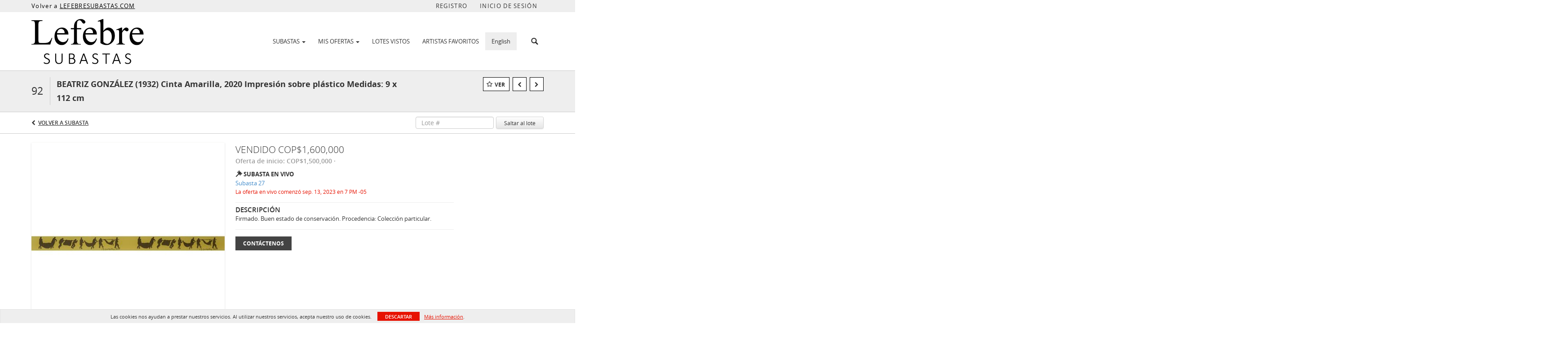

--- FILE ---
content_type: text/css
request_url: https://auction.lefebresubastas.com/css/locale-style-es-mx.css?version=fa5308
body_size: 973
content:
/* automation variables */
/* Standard Colors */
/* Colors for live auction left column, where it says "Now", "Paused", and "Closed" on the top right of the left column. */
/* End of colors for live auction left column */
/* Lot grid view colors */
/* End of lot grid view colors */
/* Text color for:
	- "Won"
	- "Bidding $3,000 (Max. $4,000)"
	- "You bid $3,000" (for timed auctions to indicate what your bid was for a non-active lot)
*/
/* Text color for "Outbid $4,000 [...] Current $4,500". */
/* Lot list background color when hovering. */
/*$auction-status-color-default: transparentize($primary-color-medium,0.1) !default;
$auction-status-text-color-default: #fff !default;*/
/*$button-color-black-text-shadow: #495d75 !default;
$button-color-black-border: #8598a9 !default;
$button-color-black-shadow: #131d27 !default;*/
/* TODO Need to create red color button for the demo template */
/* Emulating bootstrap default line height, useful when you want to reset the line height */
/* Line height value used for a nearly zero pixel gap around text. Useful when you want to align text pixel perfectly. */
/* Deprecated, do not use this. Use $am-logo-color from _menu.scss instead. */
/* new menu variables */
/* realestate menu variables */
.auth-page .forgot-password-link, .auth-page .back-to-login-link {
  position: inherit;
  float: left; }

/* this will apply to all non english people. fab wanted the credit card fields to all go to the next line, this will do just that. */
.profile-page .form-section .form-group label,
.bidder-register-page .form-section .form-group label {
  height: auto; }

.profile-page .new-credit-card-form .credit-card-inputs .card-number, .profile-page .new-credit-card-form .credit-card-inputs .cvc-code, .profile-page .new-credit-card-form .credit-card-inputs .expiry-month, .profile-page .new-credit-card-form .credit-card-inputs .expiry-year, .profile-page .form-section .new-credit-card-form .credit-card-inputs .card-number, .profile-page .form-section .new-credit-card-form .credit-card-inputs .cvc-code, .profile-page .form-section .new-credit-card-form .credit-card-inputs .expiry-month, .profile-page .form-section .new-credit-card-form .credit-card-inputs .expiry-year,
.bidder-register-page .new-credit-card-form .credit-card-inputs .card-number,
.bidder-register-page .new-credit-card-form .credit-card-inputs .cvc-code,
.bidder-register-page .new-credit-card-form .credit-card-inputs .expiry-month,
.bidder-register-page .new-credit-card-form .credit-card-inputs .expiry-year,
.bidder-register-page .form-section .new-credit-card-form .credit-card-inputs .card-number,
.bidder-register-page .form-section .new-credit-card-form .credit-card-inputs .cvc-code,
.bidder-register-page .form-section .new-credit-card-form .credit-card-inputs .expiry-month,
.bidder-register-page .form-section .new-credit-card-form .credit-card-inputs .expiry-year {
  float: none;
  display: block; }

/*# sourceMappingURL=locale-style-es-mx.css.map */

--- FILE ---
content_type: image/svg+xml
request_url: https://auction.lefebresubastas.com/img/appbadges/es/ios.svg
body_size: 25615
content:
<?xml version="1.0" encoding="UTF-8"?>
<svg xmlns="http://www.w3.org/2000/svg" xmlns:xlink="http://www.w3.org/1999/xlink" width="135pt" height="40pt" viewBox="0 0 135 40" version="1.1">
<g id="surface1">
<path style=" stroke:none;fill-rule:nonzero;fill:rgb(65.098039%,65.098039%,65.098039%);fill-opacity:1;" d="M 130.195312 40 L 4.730469 40 C 2.121094 40 0 37.871094 0 35.265625 L 0 4.726562 C 0 2.121094 2.121094 0 4.730469 0 L 130.195312 0 C 132.804688 0 135 2.121094 135 4.726562 L 135 35.265625 C 135 37.871094 132.804688 40 130.195312 40 Z M 130.195312 40 "/>
<path style=" stroke:none;fill-rule:nonzero;fill:rgb(0%,0%,0%);fill-opacity:1;" d="M 134.03125 35.269531 C 134.03125 37.382812 132.316406 39.097656 130.199219 39.097656 L 4.730469 39.097656 C 2.609375 39.097656 0.890625 37.382812 0.890625 35.269531 L 0.890625 4.726562 C 0.890625 2.609375 2.609375 0.890625 4.730469 0.890625 L 130.195312 0.890625 C 132.316406 0.890625 134.03125 2.609375 134.03125 4.726562 Z M 134.03125 35.269531 "/>
<path style=" stroke:none;fill-rule:nonzero;fill:rgb(100%,100%,100%);fill-opacity:1;" d="M 30.132812 19.785156 C 30.105469 16.5625 32.773438 14.992188 32.894531 14.921875 C 31.382812 12.71875 29.039062 12.414062 28.21875 12.390625 C 26.25 12.183594 24.34375 13.570312 23.339844 13.570312 C 22.320312 13.570312 20.777344 12.410156 19.113281 12.445312 C 16.972656 12.480469 14.972656 13.71875 13.871094 15.640625 C 11.605469 19.566406 13.296875 25.328125 15.46875 28.5 C 16.554688 30.054688 17.824219 31.789062 19.484375 31.726562 C 21.109375 31.660156 21.714844 30.691406 23.675781 30.691406 C 25.621094 30.691406 26.191406 31.726562 27.882812 31.6875 C 29.628906 31.660156 30.726562 30.128906 31.773438 28.5625 C 33.027344 26.78125 33.53125 25.027344 33.554688 24.9375 C 33.511719 24.925781 30.167969 23.648438 30.132812 19.785156 Z M 30.132812 19.785156 "/>
<path style=" stroke:none;fill-rule:nonzero;fill:rgb(100%,100%,100%);fill-opacity:1;" d="M 26.933594 10.304688 C 27.808594 9.214844 28.40625 7.726562 28.238281 6.21875 C 26.972656 6.273438 25.390625 7.09375 24.480469 8.160156 C 23.675781 9.101562 22.953125 10.648438 23.140625 12.097656 C 24.5625 12.203125 26.019531 11.382812 26.933594 10.304688 Z M 26.933594 10.304688 "/>
<path style=" stroke:none;fill-rule:nonzero;fill:rgb(100%,100%,100%);fill-opacity:1;" d="M 53.648438 31.503906 L 51.378906 31.503906 L 50.132812 27.59375 L 45.808594 27.59375 L 44.625 31.503906 L 42.414062 31.503906 L 46.699219 18.195312 L 49.34375 18.195312 Z M 49.757812 25.953125 L 48.632812 22.480469 C 48.515625 22.125 48.292969 21.289062 47.964844 19.972656 L 47.921875 19.972656 C 47.792969 20.539062 47.582031 21.375 47.289062 22.480469 L 46.1875 25.953125 Z M 49.757812 25.953125 "/>
<path style=" stroke:none;fill-rule:nonzero;fill:rgb(100%,100%,100%);fill-opacity:1;" d="M 64.664062 26.589844 C 64.664062 28.21875 64.226562 29.511719 63.34375 30.457031 C 62.554688 31.300781 61.570312 31.722656 60.402344 31.722656 C 59.136719 31.722656 58.230469 31.265625 57.675781 30.359375 L 57.636719 30.359375 L 57.636719 35.414062 L 55.503906 35.414062 L 55.503906 25.066406 C 55.503906 24.039062 55.476562 22.988281 55.425781 21.90625 L 57.300781 21.90625 L 57.417969 23.429688 L 57.460938 23.429688 C 58.171875 22.28125 59.25 21.710938 60.695312 21.710938 C 61.828125 21.710938 62.773438 22.15625 63.53125 23.054688 C 64.289062 23.949219 64.664062 25.128906 64.664062 26.589844 Z M 62.492188 26.664062 C 62.492188 25.730469 62.285156 24.960938 61.863281 24.355469 C 61.402344 23.722656 60.78125 23.40625 60.007812 23.40625 C 59.480469 23.40625 59.003906 23.585938 58.574219 23.929688 C 58.148438 24.28125 57.867188 24.738281 57.734375 25.304688 C 57.671875 25.566406 57.636719 25.785156 57.636719 25.953125 L 57.636719 27.554688 C 57.636719 28.253906 57.851562 28.839844 58.277344 29.320312 C 58.707031 29.804688 59.261719 30.042969 59.945312 30.042969 C 60.75 30.042969 61.375 29.734375 61.820312 29.113281 C 62.269531 28.496094 62.492188 27.679688 62.492188 26.664062 Z M 62.492188 26.664062 "/>
<path style=" stroke:none;fill-rule:nonzero;fill:rgb(100%,100%,100%);fill-opacity:1;" d="M 75.703125 26.589844 C 75.703125 28.21875 75.261719 29.511719 74.378906 30.457031 C 73.589844 31.300781 72.609375 31.722656 71.4375 31.722656 C 70.175781 31.722656 69.265625 31.265625 68.714844 30.359375 L 68.675781 30.359375 L 68.675781 35.414062 L 66.542969 35.414062 L 66.542969 25.066406 C 66.542969 24.039062 66.515625 22.988281 66.464844 21.90625 L 68.339844 21.90625 L 68.457031 23.429688 L 68.496094 23.429688 C 69.207031 22.28125 70.285156 21.710938 71.734375 21.710938 C 72.867188 21.710938 73.8125 22.15625 74.570312 23.054688 C 75.324219 23.949219 75.703125 25.128906 75.703125 26.589844 Z M 73.53125 26.664062 C 73.53125 25.730469 73.320312 24.960938 72.898438 24.355469 C 72.4375 23.722656 71.820312 23.40625 71.042969 23.40625 C 70.515625 23.40625 70.039062 23.585938 69.609375 23.929688 C 69.183594 24.28125 68.902344 24.738281 68.773438 25.304688 C 68.707031 25.566406 68.675781 25.785156 68.675781 25.953125 L 68.675781 27.554688 C 68.675781 28.253906 68.886719 28.839844 69.3125 29.320312 C 69.742188 29.800781 70.296875 30.042969 70.984375 30.042969 C 71.785156 30.042969 72.410156 29.734375 72.859375 29.113281 C 73.308594 28.496094 73.53125 27.679688 73.53125 26.664062 Z M 73.53125 26.664062 "/>
<path style=" stroke:none;fill-rule:nonzero;fill:rgb(100%,100%,100%);fill-opacity:1;" d="M 88.042969 27.773438 C 88.042969 28.902344 87.648438 29.824219 86.859375 30.535156 C 85.992188 31.3125 84.785156 31.699219 83.234375 31.699219 C 81.804688 31.699219 80.65625 31.425781 79.785156 30.871094 L 80.28125 29.09375 C 81.21875 29.660156 82.242188 29.945312 83.363281 29.945312 C 84.164062 29.945312 84.789062 29.761719 85.238281 29.402344 C 85.6875 29.039062 85.910156 28.554688 85.910156 27.945312 C 85.910156 27.40625 85.726562 26.953125 85.355469 26.582031 C 84.988281 26.214844 84.378906 25.871094 83.519531 25.554688 C 81.191406 24.683594 80.027344 23.410156 80.027344 21.738281 C 80.027344 20.644531 80.433594 19.746094 81.253906 19.050781 C 82.066406 18.351562 83.152344 18 84.511719 18 C 85.722656 18 86.726562 18.210938 87.53125 18.632812 L 86.996094 20.371094 C 86.246094 19.964844 85.398438 19.757812 84.449219 19.757812 C 83.699219 19.757812 83.113281 19.945312 82.695312 20.3125 C 82.339844 20.640625 82.160156 21.042969 82.160156 21.515625 C 82.160156 22.042969 82.363281 22.476562 82.773438 22.820312 C 83.128906 23.136719 83.773438 23.476562 84.707031 23.847656 C 85.851562 24.308594 86.695312 24.847656 87.234375 25.464844 C 87.773438 26.082031 88.042969 26.851562 88.042969 27.773438 Z M 88.042969 27.773438 "/>
<path style=" stroke:none;fill-rule:nonzero;fill:rgb(100%,100%,100%);fill-opacity:1;" d="M 95.09375 23.507812 L 92.742188 23.507812 L 92.742188 28.167969 C 92.742188 29.351562 93.15625 29.945312 93.984375 29.945312 C 94.367188 29.945312 94.683594 29.910156 94.933594 29.84375 L 94.992188 31.464844 C 94.570312 31.621094 94.019531 31.699219 93.335938 31.699219 C 92.492188 31.699219 91.835938 31.441406 91.359375 30.929688 C 90.886719 30.414062 90.648438 29.554688 90.648438 28.34375 L 90.648438 23.507812 L 89.246094 23.507812 L 89.246094 21.90625 L 90.648438 21.90625 L 90.648438 20.148438 L 92.742188 19.515625 L 92.742188 21.90625 L 95.09375 21.90625 Z M 95.09375 23.507812 "/>
<path style=" stroke:none;fill-rule:nonzero;fill:rgb(100%,100%,100%);fill-opacity:1;" d="M 105.695312 26.628906 C 105.695312 28.101562 105.273438 29.3125 104.429688 30.261719 C 103.546875 31.234375 102.375 31.722656 100.914062 31.722656 C 99.507812 31.722656 98.386719 31.253906 97.550781 30.320312 C 96.714844 29.386719 96.296875 28.207031 96.296875 26.785156 C 96.296875 25.300781 96.726562 24.082031 97.589844 23.132812 C 98.449219 22.1875 99.613281 21.710938 101.074219 21.710938 C 102.480469 21.710938 103.613281 22.179688 104.46875 23.113281 C 105.285156 24.019531 105.695312 25.191406 105.695312 26.628906 Z M 103.480469 26.695312 C 103.480469 25.8125 103.292969 25.050781 102.910156 24.417969 C 102.464844 23.652344 101.824219 23.269531 100.996094 23.269531 C 100.140625 23.269531 99.488281 23.652344 99.039062 24.417969 C 98.65625 25.054688 98.46875 25.824219 98.46875 26.734375 C 98.46875 27.621094 98.65625 28.378906 99.039062 29.011719 C 99.503906 29.777344 100.144531 30.160156 100.976562 30.160156 C 101.789062 30.160156 102.429688 29.769531 102.890625 28.992188 C 103.285156 28.347656 103.480469 27.578125 103.480469 26.695312 Z M 103.480469 26.695312 "/>
<path style=" stroke:none;fill-rule:nonzero;fill:rgb(100%,100%,100%);fill-opacity:1;" d="M 112.625 23.78125 C 112.414062 23.742188 112.1875 23.722656 111.953125 23.722656 C 111.203125 23.722656 110.621094 24.007812 110.214844 24.574219 C 109.859375 25.074219 109.683594 25.707031 109.683594 26.46875 L 109.683594 31.503906 L 107.550781 31.503906 L 107.570312 24.929688 C 107.570312 23.824219 107.542969 22.816406 107.492188 21.910156 L 109.347656 21.910156 L 109.425781 23.746094 L 109.484375 23.746094 C 109.710938 23.113281 110.066406 22.605469 110.550781 22.226562 C 111.027344 21.882812 111.539062 21.710938 112.09375 21.710938 C 112.289062 21.710938 112.46875 21.726562 112.625 21.75 Z M 112.625 23.78125 "/>
<path style=" stroke:none;fill-rule:nonzero;fill:rgb(100%,100%,100%);fill-opacity:1;" d="M 122.160156 26.253906 C 122.160156 26.632812 122.136719 26.957031 122.082031 27.21875 L 115.6875 27.21875 C 115.710938 28.167969 116.019531 28.890625 116.613281 29.390625 C 117.152344 29.839844 117.851562 30.0625 118.707031 30.0625 C 119.652344 30.0625 120.515625 29.910156 121.292969 29.609375 L 121.628906 31.089844 C 120.71875 31.484375 119.648438 31.683594 118.410156 31.683594 C 116.921875 31.683594 115.753906 31.242188 114.90625 30.367188 C 114.058594 29.492188 113.632812 28.320312 113.632812 26.84375 C 113.632812 25.398438 114.027344 24.191406 114.816406 23.230469 C 115.644531 22.207031 116.765625 21.691406 118.171875 21.691406 C 119.554688 21.691406 120.601562 22.207031 121.3125 23.230469 C 121.878906 24.046875 122.160156 25.054688 122.160156 26.253906 Z M 120.128906 25.699219 C 120.140625 25.066406 120.003906 24.519531 119.714844 24.058594 C 119.34375 23.46875 118.777344 23.171875 118.015625 23.171875 C 117.316406 23.171875 116.75 23.460938 116.316406 24.039062 C 115.960938 24.5 115.75 25.054688 115.6875 25.699219 Z M 120.128906 25.699219 "/>
<path style=" stroke:none;fill-rule:nonzero;fill:rgb(100%,100%,100%);fill-opacity:1;" d="M 44.3125 13.171875 L 44.3125 5.632812 L 47.054688 5.632812 C 47.679688 5.632812 48.164062 5.671875 48.496094 5.738281 C 48.953125 5.835938 49.347656 6.019531 49.679688 6.277344 C 50.085938 6.625 50.394531 7.0625 50.601562 7.585938 C 50.820312 8.101562 50.933594 8.695312 50.933594 9.371094 C 50.933594 9.941406 50.859375 10.445312 50.71875 10.886719 C 50.578125 11.335938 50.394531 11.699219 50.175781 11.988281 C 49.949219 12.277344 49.707031 12.507812 49.441406 12.671875 C 49.171875 12.839844 48.851562 12.964844 48.472656 13.046875 C 48.105469 13.128906 47.679688 13.171875 47.195312 13.171875 Z M 45.351562 12.277344 L 47.078125 12.277344 C 47.597656 12.277344 48.003906 12.238281 48.308594 12.15625 C 48.621094 12.0625 48.863281 11.925781 49.039062 11.761719 C 49.289062 11.527344 49.488281 11.210938 49.632812 10.804688 C 49.773438 10.40625 49.84375 9.921875 49.84375 9.351562 C 49.84375 8.5625 49.703125 7.960938 49.417969 7.542969 C 49.148438 7.117188 48.816406 6.828125 48.425781 6.671875 C 48.140625 6.578125 47.679688 6.527344 47.054688 6.527344 L 45.351562 6.527344 Z M 45.351562 12.277344 "/>
<path style=" stroke:none;fill-rule:nonzero;fill:rgb(100%,100%,100%);fill-opacity:1;" d="M 56.269531 11.40625 L 57.285156 11.53125 C 57.109375 12.085938 56.800781 12.523438 56.363281 12.839844 C 55.9375 13.144531 55.382812 13.296875 54.710938 13.296875 C 53.871094 13.296875 53.203125 13.058594 52.699219 12.570312 C 52.191406 12.070312 51.941406 11.378906 51.941406 10.492188 C 51.941406 9.570312 52.191406 8.851562 52.699219 8.355469 C 53.203125 7.84375 53.859375 7.585938 54.660156 7.585938 C 55.429688 7.585938 56.0625 7.835938 56.554688 8.332031 C 57.054688 8.832031 57.308594 9.53125 57.308594 10.429688 C 57.308594 10.488281 57.308594 10.570312 57.308594 10.679688 L 52.960938 10.679688 C 53.007812 11.277344 53.183594 11.734375 53.503906 12.050781 C 53.835938 12.371094 54.242188 12.527344 54.734375 12.527344 C 55.09375 12.527344 55.402344 12.445312 55.65625 12.277344 C 55.902344 12.101562 56.109375 11.8125 56.269531 11.40625 Z M 53.03125 9.910156 L 56.269531 9.910156 C 56.222656 9.453125 56.09375 9.117188 55.890625 8.894531 C 55.574219 8.535156 55.171875 8.355469 54.683594 8.355469 C 54.222656 8.355469 53.839844 8.5 53.527344 8.789062 C 53.226562 9.070312 53.058594 9.445312 53.03125 9.910156 Z M 53.03125 9.910156 "/>
<path style=" stroke:none;fill-rule:nonzero;fill:rgb(100%,100%,100%);fill-opacity:1;" d="M 58.136719 11.550781 L 59.105469 11.40625 C 59.152344 11.769531 59.300781 12.046875 59.554688 12.238281 C 59.804688 12.433594 60.152344 12.527344 60.597656 12.527344 C 61.050781 12.527344 61.386719 12.445312 61.613281 12.277344 C 61.832031 12.101562 61.945312 11.894531 61.945312 11.65625 C 61.945312 11.449219 61.847656 11.292969 61.660156 11.179688 C 61.519531 11.09375 61.175781 10.992188 60.644531 10.867188 C 59.917969 10.691406 59.414062 10.535156 59.128906 10.410156 C 58.859375 10.285156 58.65625 10.113281 58.515625 9.890625 C 58.375 9.671875 58.300781 9.429688 58.300781 9.164062 C 58.300781 8.914062 58.355469 8.6875 58.46875 8.480469 C 58.59375 8.269531 58.757812 8.101562 58.964844 7.960938 C 59.105469 7.867188 59.308594 7.78125 59.578125 7.710938 C 59.84375 7.628906 60.128906 7.585938 60.429688 7.585938 C 60.886719 7.585938 61.289062 7.648438 61.636719 7.773438 C 61.980469 7.898438 62.234375 8.0625 62.394531 8.269531 C 62.566406 8.480469 62.675781 8.765625 62.722656 9.121094 L 61.777344 9.246094 C 61.730469 8.972656 61.59375 8.757812 61.375 8.601562 C 61.167969 8.4375 60.878906 8.355469 60.5 8.355469 C 60.039062 8.355469 59.722656 8.425781 59.53125 8.5625 C 59.34375 8.703125 59.25 8.867188 59.25 9.058594 C 59.25 9.175781 59.285156 9.277344 59.367188 9.371094 C 59.441406 9.46875 59.566406 9.554688 59.746094 9.621094 C 59.839844 9.664062 60.128906 9.746094 60.621094 9.871094 C 61.3125 10.035156 61.789062 10.175781 62.0625 10.285156 C 62.347656 10.398438 62.566406 10.566406 62.722656 10.785156 C 62.878906 10.992188 62.960938 11.257812 62.960938 11.574219 C 62.960938 11.878906 62.855469 12.171875 62.652344 12.445312 C 62.464844 12.710938 62.1875 12.917969 61.824219 13.066406 C 61.476562 13.21875 61.074219 13.296875 60.621094 13.296875 C 59.863281 13.296875 59.285156 13.152344 58.894531 12.859375 C 58.496094 12.558594 58.242188 12.125 58.136719 11.550781 Z M 58.136719 11.550781 "/>
<path style=" stroke:none;fill-rule:nonzero;fill:rgb(100%,100%,100%);fill-opacity:1;" d="M 67.929688 11.179688 L 68.902344 11.28125 C 68.789062 11.921875 68.511719 12.417969 68.074219 12.777344 C 67.648438 13.125 67.109375 13.296875 66.464844 13.296875 C 65.671875 13.296875 65.035156 13.058594 64.550781 12.570312 C 64.078125 12.070312 63.839844 11.375 63.839844 10.472656 C 63.839844 9.878906 63.941406 9.363281 64.148438 8.914062 C 64.347656 8.472656 64.667969 8.140625 65.09375 7.917969 C 65.519531 7.699219 65.980469 7.585938 66.488281 7.585938 C 67.117188 7.585938 67.628906 7.742188 68.027344 8.042969 C 68.417969 8.332031 68.675781 8.757812 68.804688 9.308594 L 67.835938 9.453125 C 67.742188 9.097656 67.578125 8.828125 67.339844 8.644531 C 67.117188 8.453125 66.84375 8.355469 66.511719 8.355469 C 66.023438 8.355469 65.621094 8.519531 65.304688 8.851562 C 64.988281 9.183594 64.832031 9.714844 64.832031 10.429688 C 64.832031 11.167969 64.980469 11.699219 65.28125 12.03125 C 65.578125 12.363281 65.972656 12.527344 66.464844 12.527344 C 66.84375 12.527344 67.15625 12.417969 67.410156 12.195312 C 67.675781 11.976562 67.847656 11.636719 67.929688 11.179688 Z M 67.929688 11.179688 "/>
<path style=" stroke:none;fill-rule:nonzero;fill:rgb(100%,100%,100%);fill-opacity:1;" d="M 73.539062 12.507812 C 73.160156 12.796875 72.808594 13.003906 72.476562 13.128906 C 72.144531 13.238281 71.777344 13.296875 71.386719 13.296875 C 70.757812 13.296875 70.265625 13.152344 69.921875 12.859375 C 69.574219 12.570312 69.402344 12.195312 69.402344 11.738281 C 69.402344 11.464844 69.460938 11.214844 69.589844 10.992188 C 69.734375 10.773438 69.90625 10.597656 70.113281 10.472656 C 70.3125 10.335938 70.550781 10.234375 70.820312 10.160156 C 71.011719 10.121094 71.300781 10.074219 71.695312 10.015625 C 72.480469 9.933594 73.066406 9.828125 73.445312 9.703125 C 73.445312 9.578125 73.445312 9.507812 73.445312 9.476562 C 73.445312 9.089844 73.355469 8.820312 73.1875 8.664062 C 72.929688 8.457031 72.554688 8.355469 72.050781 8.355469 C 71.589844 8.355469 71.253906 8.433594 71.035156 8.582031 C 70.808594 8.738281 70.644531 9.007812 70.539062 9.390625 L 69.566406 9.269531 C 69.664062 8.882812 69.804688 8.570312 69.992188 8.332031 C 70.195312 8.101562 70.488281 7.917969 70.867188 7.792969 C 71.246094 7.660156 71.683594 7.585938 72.191406 7.585938 C 72.695312 7.585938 73.097656 7.644531 73.398438 7.753906 C 73.710938 7.867188 73.941406 8 74.085938 8.167969 C 74.238281 8.332031 74.34375 8.542969 74.390625 8.789062 C 74.421875 8.957031 74.4375 9.242188 74.4375 9.640625 L 74.4375 10.886719 C 74.4375 11.75 74.460938 12.292969 74.511719 12.527344 C 74.558594 12.75 74.632812 12.964844 74.746094 13.171875 L 73.730469 13.171875 C 73.617188 12.980469 73.550781 12.757812 73.539062 12.507812 Z M 73.445312 10.429688 C 73.078125 10.570312 72.546875 10.691406 71.835938 10.785156 C 71.425781 10.839844 71.132812 10.902344 70.960938 10.972656 C 70.804688 11.042969 70.679688 11.148438 70.585938 11.28125 C 70.5 11.40625 70.464844 11.546875 70.464844 11.699219 C 70.464844 11.945312 70.5625 12.15625 70.75 12.320312 C 70.949219 12.488281 71.246094 12.570312 71.625 12.570312 C 72.003906 12.570312 72.339844 12.496094 72.640625 12.339844 C 72.9375 12.191406 73.148438 11.976562 73.28125 11.699219 C 73.386719 11.488281 73.445312 11.179688 73.445312 10.761719 Z M 73.445312 10.429688 "/>
<path style=" stroke:none;fill-rule:nonzero;fill:rgb(100%,100%,100%);fill-opacity:1;" d="M 75.976562 13.171875 L 75.976562 7.710938 L 76.851562 7.710938 L 76.851562 8.542969 C 77.085938 8.15625 77.300781 7.898438 77.488281 7.773438 C 77.675781 7.648438 77.890625 7.585938 78.125 7.585938 C 78.457031 7.585938 78.789062 7.691406 79.121094 7.898438 L 78.789062 8.75 C 78.550781 8.613281 78.304688 8.542969 78.054688 8.542969 C 77.847656 8.542969 77.660156 8.601562 77.488281 8.726562 C 77.3125 8.851562 77.1875 9.019531 77.109375 9.226562 C 76.996094 9.558594 76.945312 9.921875 76.945312 10.304688 L 76.945312 13.171875 Z M 75.976562 13.171875 "/>
<path style=" stroke:none;fill-rule:nonzero;fill:rgb(100%,100%,100%);fill-opacity:1;" d="M 79.546875 13.628906 L 80.492188 13.753906 C 80.539062 14.027344 80.644531 14.230469 80.820312 14.355469 C 81.070312 14.53125 81.414062 14.625 81.839844 14.625 C 82.292969 14.625 82.644531 14.53125 82.878906 14.355469 C 83.128906 14.1875 83.304688 13.949219 83.398438 13.648438 C 83.445312 13.453125 83.472656 13.0625 83.472656 12.464844 C 83.027344 12.9375 82.488281 13.171875 81.863281 13.171875 C 81.058594 13.171875 80.433594 12.902344 79.996094 12.363281 C 79.550781 11.820312 79.332031 11.171875 79.332031 10.410156 C 79.332031 9.886719 79.433594 9.40625 79.640625 8.976562 C 79.839844 8.535156 80.136719 8.199219 80.515625 7.960938 C 80.894531 7.710938 81.34375 7.585938 81.863281 7.585938 C 82.535156 7.585938 83.097656 7.851562 83.542969 8.375 L 83.542969 7.710938 L 84.464844 7.710938 L 84.464844 12.425781 C 84.464844 13.28125 84.371094 13.882812 84.179688 14.230469 C 84.003906 14.589844 83.714844 14.875 83.304688 15.082031 C 82.910156 15.289062 82.417969 15.394531 81.839844 15.394531 C 81.140625 15.394531 80.585938 15.238281 80.160156 14.9375 C 79.734375 14.644531 79.527344 14.210938 79.546875 13.628906 Z M 80.347656 10.347656 C 80.347656 11.070312 80.496094 11.59375 80.796875 11.925781 C 81.113281 12.246094 81.492188 12.402344 81.933594 12.402344 C 82.390625 12.402344 82.765625 12.246094 83.070312 11.925781 C 83.382812 11.59375 83.542969 11.074219 83.542969 10.367188 C 83.542969 9.703125 83.382812 9.207031 83.070312 8.875 C 82.75 8.53125 82.371094 8.355469 81.933594 8.355469 C 81.492188 8.355469 81.113281 8.519531 80.796875 8.851562 C 80.496094 9.183594 80.347656 9.683594 80.347656 10.347656 Z M 80.347656 10.347656 "/>
<path style=" stroke:none;fill-rule:nonzero;fill:rgb(100%,100%,100%);fill-opacity:1;" d="M 89.757812 12.507812 C 89.382812 12.796875 89.027344 13.003906 88.695312 13.128906 C 88.363281 13.238281 87.996094 13.296875 87.609375 13.296875 C 86.976562 13.296875 86.484375 13.152344 86.140625 12.859375 C 85.792969 12.570312 85.621094 12.195312 85.621094 11.738281 C 85.621094 11.464844 85.679688 11.214844 85.8125 10.992188 C 85.953125 10.773438 86.125 10.597656 86.332031 10.472656 C 86.53125 10.335938 86.769531 10.234375 87.039062 10.160156 C 87.230469 10.121094 87.519531 10.074219 87.914062 10.015625 C 88.703125 9.933594 89.285156 9.828125 89.664062 9.703125 C 89.664062 9.578125 89.664062 9.507812 89.664062 9.476562 C 89.664062 9.089844 89.578125 8.820312 89.40625 8.664062 C 89.152344 8.457031 88.773438 8.355469 88.269531 8.355469 C 87.808594 8.355469 87.472656 8.433594 87.253906 8.582031 C 87.027344 8.738281 86.863281 9.007812 86.757812 9.390625 L 85.785156 9.269531 C 85.882812 8.882812 86.023438 8.570312 86.210938 8.332031 C 86.414062 8.101562 86.710938 7.917969 87.085938 7.792969 C 87.464844 7.660156 87.902344 7.585938 88.410156 7.585938 C 88.914062 7.585938 89.316406 7.644531 89.617188 7.753906 C 89.929688 7.867188 90.160156 8 90.304688 8.167969 C 90.457031 8.332031 90.5625 8.542969 90.609375 8.789062 C 90.640625 8.957031 90.660156 9.242188 90.660156 9.640625 L 90.660156 10.886719 C 90.660156 11.75 90.683594 12.292969 90.730469 12.527344 C 90.777344 12.75 90.851562 12.964844 90.964844 13.171875 L 89.949219 13.171875 C 89.835938 12.980469 89.773438 12.757812 89.757812 12.507812 Z M 89.664062 10.429688 C 89.296875 10.570312 88.765625 10.691406 88.058594 10.785156 C 87.644531 10.839844 87.355469 10.902344 87.183594 10.972656 C 87.023438 11.042969 86.898438 11.148438 86.804688 11.28125 C 86.722656 11.40625 86.683594 11.546875 86.683594 11.699219 C 86.683594 11.945312 86.78125 12.15625 86.96875 12.320312 C 87.171875 12.488281 87.464844 12.570312 87.84375 12.570312 C 88.222656 12.570312 88.558594 12.496094 88.859375 12.339844 C 89.15625 12.191406 89.371094 11.976562 89.5 11.699219 C 89.605469 11.488281 89.664062 11.179688 89.664062 10.761719 Z M 89.664062 10.429688 "/>
<path style=" stroke:none;fill-rule:nonzero;fill:rgb(100%,100%,100%);fill-opacity:1;" d="M 92.195312 13.171875 L 92.195312 7.710938 L 93.070312 7.710938 L 93.070312 8.542969 C 93.304688 8.15625 93.519531 7.898438 93.707031 7.773438 C 93.898438 7.648438 94.109375 7.585938 94.347656 7.585938 C 94.675781 7.585938 95.007812 7.691406 95.339844 7.898438 L 95.007812 8.75 C 94.773438 8.613281 94.523438 8.542969 94.273438 8.542969 C 94.066406 8.542969 93.878906 8.601562 93.707031 8.726562 C 93.53125 8.851562 93.40625 9.019531 93.328125 9.226562 C 93.21875 9.558594 93.164062 9.921875 93.164062 10.304688 L 93.164062 13.171875 Z M 92.195312 13.171875 "/>
<path style=" stroke:none;fill-rule:nonzero;fill:rgb(100%,100%,100%);fill-opacity:1;" d="M 103.042969 11.40625 L 104.0625 11.53125 C 103.882812 12.085938 103.578125 12.523438 103.140625 12.839844 C 102.714844 13.144531 102.15625 13.296875 101.484375 13.296875 C 100.644531 13.296875 99.976562 13.058594 99.472656 12.570312 C 98.964844 12.070312 98.71875 11.378906 98.71875 10.492188 C 98.71875 9.570312 98.964844 8.851562 99.472656 8.355469 C 99.976562 7.84375 100.632812 7.585938 101.4375 7.585938 C 102.207031 7.585938 102.839844 7.835938 103.328125 8.332031 C 103.832031 8.832031 104.085938 9.53125 104.085938 10.429688 C 104.085938 10.488281 104.085938 10.570312 104.085938 10.679688 L 99.734375 10.679688 C 99.78125 11.277344 99.957031 11.734375 100.277344 12.050781 C 100.609375 12.371094 101.015625 12.527344 101.507812 12.527344 C 101.867188 12.527344 102.175781 12.445312 102.429688 12.277344 C 102.679688 12.101562 102.886719 11.8125 103.042969 11.40625 Z M 99.804688 9.910156 L 103.042969 9.910156 C 102.996094 9.453125 102.867188 9.117188 102.667969 8.894531 C 102.347656 8.535156 101.945312 8.355469 101.460938 8.355469 C 101 8.355469 100.613281 8.5 100.300781 8.789062 C 100 9.070312 99.835938 9.445312 99.804688 9.910156 Z M 99.804688 9.910156 "/>
<path style=" stroke:none;fill-rule:nonzero;fill:rgb(100%,100%,100%);fill-opacity:1;" d="M 105.289062 13.171875 L 105.289062 7.710938 L 106.1875 7.710938 L 106.1875 8.480469 C 106.613281 7.886719 107.230469 7.585938 108.03125 7.585938 C 108.375 7.585938 108.695312 7.648438 108.980469 7.773438 C 109.273438 7.886719 109.5 8.039062 109.640625 8.230469 C 109.796875 8.425781 109.90625 8.65625 109.972656 8.914062 C 110 9.082031 110.019531 9.382812 110.019531 9.808594 L 110.019531 13.171875 L 109.027344 13.171875 L 109.027344 9.847656 C 109.027344 9.476562 108.984375 9.199219 108.90625 9.019531 C 108.84375 8.828125 108.707031 8.675781 108.507812 8.5625 C 108.316406 8.453125 108.085938 8.394531 107.820312 8.394531 C 107.40625 8.394531 107.046875 8.519531 106.734375 8.769531 C 106.429688 9.019531 106.285156 9.492188 106.285156 10.179688 L 106.285156 13.171875 Z M 105.289062 13.171875 "/>
</g>
</svg>
